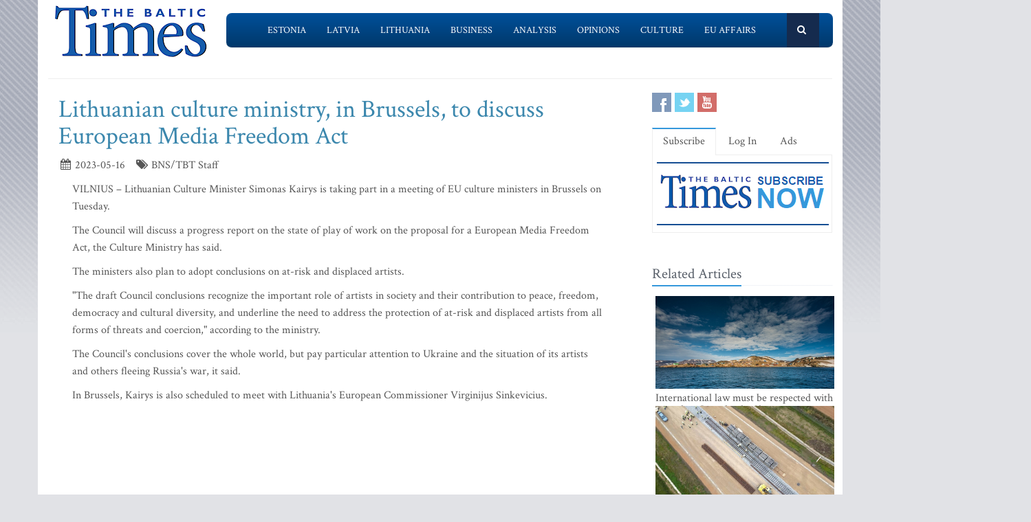

--- FILE ---
content_type: text/html; charset=utf-8
request_url: https://www.google.com/recaptcha/api2/aframe
body_size: 267
content:
<!DOCTYPE HTML><html><head><meta http-equiv="content-type" content="text/html; charset=UTF-8"></head><body><script nonce="P7CmPFUNd1XwpZZ3_Olgxg">/** Anti-fraud and anti-abuse applications only. See google.com/recaptcha */ try{var clients={'sodar':'https://pagead2.googlesyndication.com/pagead/sodar?'};window.addEventListener("message",function(a){try{if(a.source===window.parent){var b=JSON.parse(a.data);var c=clients[b['id']];if(c){var d=document.createElement('img');d.src=c+b['params']+'&rc='+(localStorage.getItem("rc::a")?sessionStorage.getItem("rc::b"):"");window.document.body.appendChild(d);sessionStorage.setItem("rc::e",parseInt(sessionStorage.getItem("rc::e")||0)+1);localStorage.setItem("rc::h",'1769155155635');}}}catch(b){}});window.parent.postMessage("_grecaptcha_ready", "*");}catch(b){}</script></body></html>

--- FILE ---
content_type: application/javascript; charset=UTF-8
request_url: https://www.baltictimes.com/cdn-cgi/challenge-platform/scripts/jsd/main.js
body_size: 8257
content:
window._cf_chl_opt={AKGCx8:'b'};~function(a6,sk,sF,sN,sy,sW,sX,sJ,a0,a2){a6=B,function(s,a,aF,a5,Y,L){for(aF={s:451,a:392,Y:480,L:442,H:343,v:427,j:337,d:452,A:296,n:363},a5=B,Y=s();!![];)try{if(L=parseInt(a5(aF.s))/1*(-parseInt(a5(aF.a))/2)+-parseInt(a5(aF.Y))/3+parseInt(a5(aF.L))/4*(-parseInt(a5(aF.H))/5)+parseInt(a5(aF.v))/6+-parseInt(a5(aF.j))/7+parseInt(a5(aF.d))/8*(parseInt(a5(aF.A))/9)+parseInt(a5(aF.n))/10,L===a)break;else Y.push(Y.shift())}catch(H){Y.push(Y.shift())}}(K,950479),sk=this||self,sF=sk[a6(377)],sN=null,sy=sZ(),sW={},sW[a6(475)]='o',sW[a6(357)]='s',sW[a6(334)]='u',sW[a6(420)]='z',sW[a6(507)]='n',sW[a6(413)]='I',sW[a6(288)]='b',sX=sW,sk[a6(347)]=function(s,Y,L,H,Ym,YD,Yf,aS,j,S,o,O,M,R,G){if(Ym={s:341,a:485,Y:504,L:309,H:495,v:309,j:359,d:506,A:454,n:394,S:367,o:508,b:388,O:425,M:335,R:350,f:306,G:512,D:491,m:356},YD={s:479,a:479,Y:400,L:388,H:485,v:512,j:353,d:388,A:517,n:353},Yf={s:422,a:300,Y:328,L:316},aS=a6,j={'JTxOs':function(D,z){return D+z},'mxVWD':function(D,z){return D===z},'IhWBW':function(D,z){return D+z},'YzmbN':function(D,z){return D<z},'zwqVY':function(D,z){return D(z)},'XJyms':function(D,z){return D===z},'yXYac':aS(Ym.s),'pzCRK':function(D,z,g){return D(z,g)}},Y===null||j[aS(Ym.a)](void 0,Y))return H;for(S=sV(Y),s[aS(Ym.Y)][aS(Ym.L)]&&(S=S[aS(Ym.H)](s[aS(Ym.Y)][aS(Ym.v)](Y))),S=s[aS(Ym.j)][aS(Ym.d)]&&s[aS(Ym.A)]?s[aS(Ym.j)][aS(Ym.d)](new s[(aS(Ym.A))](S)):function(D,YG,aO,z,i,P){if(YG={s:356},aO=aS,z={'QNXdY':function(P,F,ab){return ab=B,j[ab(YG.s)](P,F)}},aO(YD.s)===aO(YD.a)){for(D[aO(YD.Y)](),i=0;i<D[aO(YD.L)];j[aO(YD.H)](D[i],D[j[aO(YD.v)](i,1)])?D[aO(YD.j)](i+1,1):i+=1);return D}else{for(j[aO(YD.Y)](),P=0;P<H[aO(YD.d)];A[P]===O[z[aO(YD.A)](P,1)]?S[aO(YD.n)](P+1,1):P+=1);return o}}(S),o='nAsAaAb'.split('A'),o=o[aS(Ym.n)][aS(Ym.S)](o),O=0;j[aS(Ym.o)](O,S[aS(Ym.b)]);M=S[O],R=sE(s,Y,M),j[aS(Ym.O)](o,R)?(G=j[aS(Ym.M)]('s',R)&&!s[aS(Ym.R)](Y[M]),j[aS(Ym.f)]===j[aS(Ym.G)](L,M)?j[aS(Ym.D)](A,j[aS(Ym.G)](L,M),R):G||A(j[aS(Ym.m)](L,M),Y[M])):A(L+M,R),O++);return H;function A(D,z,ao){ao=aS,Object[ao(Yf.s)][ao(Yf.a)][ao(Yf.Y)](H,z)||(H[z]=[]),H[z][ao(Yf.L)](D)}},sJ=a6(396)[a6(340)](';'),a0=sJ[a6(394)][a6(367)](sJ),sk[a6(290)]=function(Y,L,Yx,Yi,aM,H,v,j,A,n,S){for(Yx={s:349,a:424,Y:447,L:382,H:388,v:424,j:440,d:316,A:447,n:521},Yi={s:349},aM=a6,H={},H[aM(Yx.s)]=function(o,O){return o+O},H[aM(Yx.a)]=function(o,O){return o===O},H[aM(Yx.Y)]=function(o,O){return o+O},v=H,j=Object[aM(Yx.L)](L),A=0;A<j[aM(Yx.H)];A++)if(n=j[A],v[aM(Yx.v)]('f',n)&&(n='N'),Y[n]){for(S=0;S<L[j[A]][aM(Yx.H)];-1===Y[n][aM(Yx.j)](L[j[A]][S])&&(a0(L[j[A]][S])||Y[n][aM(Yx.d)](v[aM(Yx.A)]('o.',L[j[A]][S]))),S++);}else Y[n]=L[j[A]][aM(Yx.n)](function(o,aR){return aR=aM,v[aR(Yi.s)]('o.',o)})},a2=function(LB,Lw,Lt,LK,L9,L8,aG,a,Y,L,H){return LB={s:487,a:365,Y:342,L:462,H:379},Lw={s:437,a:453,Y:319,L:476,H:340,v:492,j:518,d:453,A:453,n:516,S:371,o:316,b:453,O:518,M:488,R:383,f:453,G:383,D:308,m:312,z:446,g:449,i:338,x:499,P:499,k:446,F:453},Lt={s:446,a:388},LK={s:401},L9={s:473,a:327,Y:323,L:395,H:388,v:499,j:422,d:300,A:328,n:300,S:291,o:340,b:453,O:422,M:300,R:328,f:437,G:401,D:446,m:316,z:412,g:310,i:330,x:344,P:453,k:303,F:331,N:406,l:503,Q:344,c:316,U:317,T:422,h:328,I:326,Z:405,y:401,e:503,W:316,X:444,C:316,E:401,V:312,J:316,K0:516,K1:453,K2:348,K3:406,K4:310,K5:376,K6:344,K7:316,K8:316,K9:449},L8={s:297,a:297,Y:310},aG=a6,a={'YgKdu':aG(LB.s),'dLANu':aG(LB.a),'CRZsG':function(j,d){return d==j},'UnqTC':aG(LB.Y),'dGSeu':function(j,d){return j>d},'WVMwW':function(j,d){return d==j},'ZVnHf':function(j,d){return j(d)},'gIwjk':function(j,d){return j(d)},'otYza':function(j,d){return j-d},'UwVwO':function(j,d){return j<d},'JFZTI':function(j,d){return d|j},'fRWod':function(j,d){return j<<d},'bpUVX':function(j,d){return d&j},'cKQgE':function(j,d){return j!==d},'eqMYA':function(j,d){return j>d},'hxMQb':function(j,d){return j(d)},'xusyo':function(j,d){return j(d)},'hsxnb':function(j,d){return d&j},'KQpoV':function(j,d){return j(d)},'KaszR':function(j,d){return d|j},'rILBz':function(j,d){return d&j},'RWSpV':function(j,d){return j!=d},'KjNXm':function(j,d){return j<d},'LdYYe':function(j,d){return d==j},'gcFVx':function(j,d){return j<d},'rXbpq':function(j,d){return j(d)},'tBdxN':function(j,d){return d*j},'ucHTb':function(j,d){return j(d)},'ZJmsC':function(j,d){return j==d}},Y=String[aG(LB.L)],L={'h':function(j,L7,aD,d){return L7={s:470,a:487,Y:438,L:478,H:318,v:499},aD=aG,d={'PWLMa':function(A,n){return A(n)}},aD(L8.s)!==aD(L8.a)?null:a[aD(L8.Y)](null,j)?'':L.g(j,6,function(n,am){if(am=aD,a[am(L7.s)]!==am(L7.a))d[am(L7.Y)](a,am(L7.L));else return a[am(L7.H)][am(L7.v)](n)})},'g':function(j,A,S,az,o,O,M,R,G,D,z,i,x,P,F,N,Q,U,T,I){if(az=aG,a[az(L9.s)]===az(L9.a))Y[az(L9.Y)](az(L9.L),L);else{if(null==j)return'';for(O={},M={},R='',G=2,D=3,z=2,i=[],x=0,P=0,F=0;F<j[az(L9.H)];F+=1)if(N=j[az(L9.v)](F),Object[az(L9.j)][az(L9.d)][az(L9.A)](O,N)||(O[N]=D++,M[N]=!0),Q=R+N,Object[az(L9.j)][az(L9.n)][az(L9.A)](O,Q))R=Q;else for(U=az(L9.S)[az(L9.o)]('|'),T=0;!![];){switch(U[T++]){case'0':R=String(N);continue;case'1':0==G&&(G=Math[az(L9.b)](2,z),z++);continue;case'2':O[Q]=D++;continue;case'3':G--;continue;case'4':if(Object[az(L9.O)][az(L9.M)][az(L9.R)](M,R)){if(a[az(L9.f)](256,R[az(L9.G)](0))){for(o=0;o<z;x<<=1,a[az(L9.D)](P,A-1)?(P=0,i[az(L9.m)](a[az(L9.z)](S,x)),x=0):P++,o++);for(I=R[az(L9.G)](0),o=0;8>o;x=1&I|x<<1,a[az(L9.g)](P,A-1)?(P=0,i[az(L9.m)](a[az(L9.i)](S,x)),x=0):P++,I>>=1,o++);}else{for(I=1,o=0;o<z;x=I|x<<1.72,P==a[az(L9.x)](A,1)?(P=0,i[az(L9.m)](S(x)),x=0):P++,I=0,o++);for(I=R[az(L9.G)](0),o=0;a[az(L9.f)](16,o);x=1&I|x<<1,P==a[az(L9.x)](A,1)?(P=0,i[az(L9.m)](S(x)),x=0):P++,I>>=1,o++);}G--,0==G&&(G=Math[az(L9.P)](2,z),z++),delete M[R]}else for(I=O[R],o=0;a[az(L9.k)](o,z);x=a[az(L9.F)](a[az(L9.N)](x,1),a[az(L9.l)](I,1)),P==a[az(L9.Q)](A,1)?(P=0,i[az(L9.c)](S(x)),x=0):P++,I>>=1,o++);continue}break}if(a[az(L9.U)]('',R)){if(Object[az(L9.T)][az(L9.M)][az(L9.h)](M,R)){if(a[az(L9.I)](256,R[az(L9.G)](0))){for(o=0;a[az(L9.k)](o,z);x<<=1,P==a[az(L9.x)](A,1)?(P=0,i[az(L9.c)](a[az(L9.Z)](S,x)),x=0):P++,o++);for(I=R[az(L9.y)](0),o=0;8>o;x=x<<1|a[az(L9.e)](I,1),A-1==P?(P=0,i[az(L9.W)](a[az(L9.X)](S,x)),x=0):P++,I>>=1,o++);}else{for(I=1,o=0;o<z;x=a[az(L9.N)](x,1)|I,A-1==P?(P=0,i[az(L9.C)](S(x)),x=0):P++,I=0,o++);for(I=R[az(L9.E)](0),o=0;16>o;x=x<<1|a[az(L9.V)](I,1),A-1==P?(P=0,i[az(L9.J)](a[az(L9.K0)](S,x)),x=0):P++,I>>=1,o++);}G--,a[az(L9.D)](0,G)&&(G=Math[az(L9.K1)](2,z),z++),delete M[R]}else for(I=O[R],o=0;o<z;x=a[az(L9.K2)](a[az(L9.K3)](x,1),I&1.1),a[az(L9.K4)](P,A-1)?(P=0,i[az(L9.C)](S(x)),x=0):P++,I>>=1,o++);G--,G==0&&z++}for(I=2,o=0;o<z;x=x<<1|a[az(L9.K5)](I,1),P==a[az(L9.K6)](A,1)?(P=0,i[az(L9.K7)](S(x)),x=0):P++,I>>=1,o++);for(;;)if(x<<=1,A-1==P){i[az(L9.K8)](S(x));break}else P++;return i[az(L9.K9)]('')}},'j':function(j,ag){return ag=aG,a[ag(Lt.s)](null,j)?'':j==''?null:L.i(j[ag(Lt.a)],32768,function(d,ar){return ar=ag,j[ar(LK.s)](d)})},'i':function(j,A,S,ai,o,O,M,R,G,D,z,i,x,P,F,N,I,Q,U,T){for(ai=aG,o=[],O=4,M=4,R=3,G=[],i=S(0),x=A,P=1,D=0;a[ai(Lw.s)](3,D);o[D]=D,D+=1);for(F=0,N=Math[ai(Lw.a)](2,2),z=1;a[ai(Lw.Y)](z,N);)for(Q=ai(Lw.L)[ai(Lw.H)]('|'),U=0;!![];){switch(Q[U++]){case'0':z<<=1;continue;case'1':T=x&i;continue;case'2':F|=(a[ai(Lw.v)](0,T)?1:0)*z;continue;case'3':x>>=1;continue;case'4':a[ai(Lw.j)](0,x)&&(x=A,i=S(P++));continue}break}switch(F){case 0:for(F=0,N=Math[ai(Lw.d)](2,8),z=1;N!=z;T=i&x,x>>=1,0==x&&(x=A,i=S(P++)),F|=(0<T?1:0)*z,z<<=1);I=Y(F);break;case 1:for(F=0,N=Math[ai(Lw.A)](2,16),z=1;a[ai(Lw.Y)](z,N);T=i&x,x>>=1,0==x&&(x=A,i=a[ai(Lw.n)](S,P++)),F|=(a[ai(Lw.S)](0,T)?1:0)*z,z<<=1);I=Y(F);break;case 2:return''}for(D=o[3]=I,G[ai(Lw.o)](I);;){if(P>j)return'';for(F=0,N=Math[ai(Lw.b)](2,R),z=1;N!=z;T=x&i,x>>=1,a[ai(Lw.O)](0,x)&&(x=A,i=a[ai(Lw.M)](S,P++)),F|=a[ai(Lw.R)](0<T?1:0,z),z<<=1);switch(I=F){case 0:for(F=0,N=Math[ai(Lw.f)](2,8),z=1;z!=N;T=i&x,x>>=1,x==0&&(x=A,i=S(P++)),F|=a[ai(Lw.G)](0<T?1:0,z),z<<=1);o[M++]=a[ai(Lw.D)](Y,F),I=M-1,O--;break;case 1:for(F=0,N=Math[ai(Lw.b)](2,16),z=1;z!=N;T=a[ai(Lw.m)](i,x),x>>=1,a[ai(Lw.z)](0,x)&&(x=A,i=S(P++)),F|=a[ai(Lw.R)](0<T?1:0,z),z<<=1);o[M++]=Y(F),I=M-1,O--;break;case 2:return G[ai(Lw.g)]('')}if(a[ai(Lw.i)](0,O)&&(O=Math[ai(Lw.b)](2,R),R++),o[I])I=o[I];else if(I===M)I=D+D[ai(Lw.x)](0);else return null;G[ai(Lw.o)](I),o[M++]=D+I[ai(Lw.P)](0),O--,D=I,a[ai(Lw.k)](0,O)&&(O=Math[ai(Lw.F)](2,R),R++)}}},H={},H[aG(LB.H)]=L.h,H}(),a3();function sV(Y,YA,an,L,H,v){for(YA={s:472,a:472,Y:495,L:382,H:407},an=a6,L={},L[an(YA.s)]=function(j,d){return j!==d},H=L,v=[];H[an(YA.a)](null,Y);v=v[an(YA.Y)](Object[an(YA.L)](Y)),Y=Object[an(YA.H)](Y));return v}function sE(Y,L,H,Yq,aA,j,A,n,S,o,O){for(Yq={s:374,a:305,Y:501,L:433,H:514,v:475,j:302,d:461,A:340,n:501,S:359,o:298,b:514,O:461,M:494},aA=a6,j={},j[aA(Yq.s)]=aA(Yq.a),j[aA(Yq.Y)]=function(M,R){return M===R},j[aA(Yq.L)]=function(M,R){return M===R},j[aA(Yq.H)]=aA(Yq.v),j[aA(Yq.j)]=aA(Yq.d),A=j,n=A[aA(Yq.s)][aA(Yq.A)]('|'),S=0;!![];){switch(n[S++]){case'0':if(null==o)return o===void 0?'u':'x';continue;case'1':if(A[aA(Yq.n)](o,Y[aA(Yq.S)]))return'D';continue;case'2':continue;case'3':if(A[aA(Yq.L)](!0,o))return'T';continue;case'4':if(Y[aA(Yq.S)][aA(Yq.o)](o))return'a';continue;case'5':if(o===!1)return'F';continue;case'6':try{o=L[H]}catch(M){return'i'}continue;case'7':if(A[aA(Yq.b)]==typeof o)try{if(aA(Yq.O)==typeof o[aA(Yq.M)])return o[aA(Yq.M)](function(){}),'p'}catch(R){}continue;case'8':return A[aA(Yq.j)]==O?sC(Y,o)?'N':'f':sX[O]||'?';case'9':O=typeof o;continue}break}}function sT(Y1,as,s){return Y1={s:333,a:346},as=a6,s=sk[as(Y1.s)],Math[as(Y1.a)](+atob(s.t))}function sc(aV,aE,at,s,a,Y,L,H){for(aV={s:304,a:497,Y:340,L:332,H:386,v:325},aE={s:355},at=a6,s={'blVrk':at(aV.s),'lVfDs':function(v,j){return j===v},'OxWEV':function(v,j){return v*j},'tDhDi':function(v,j){return v(j)}},a=s[at(aV.a)][at(aV.Y)]('|'),Y=0;!![];){switch(a[Y++]){case'0':L={'NGKrS':function(v){return v()}};continue;case'1':if(s[at(aV.L)](H,null))return;continue;case'2':H=su();continue;case'3':sN=setTimeout(function(aw){aw=at,L[aw(aE.s)](sl)},s[at(aV.H)](H,1e3));continue;case'4':sN&&s[at(aV.v)](clearTimeout,sN);continue}break}}function sU(a,Y0,aB,Y,L){return Y0={s:314,a:522},aB=a6,Y={},Y[aB(Y0.s)]=function(H,v){return H<v},L=Y,L[aB(Y0.s)](Math[aB(Y0.a)](),a)}function K(LM){return LM='tBdxN,href,send,OxWEV,JgWpw,length,ZzDDs,DasCw,onreadystatechange,2DVVXJi,UrEUf,includes,DOMContentLoaded,_cf_chl_opt;JJgc4;PJAn2;kJOnV9;IWJi4;OHeaY1;DqMg0;FKmRv9;LpvFx1;cAdz2;PqBHf2;nFZCC5;ddwW5;pRIb1;rxvNi8;RrrrA2;erHi9,clientInformation,readyState,style,sort,charCodeAt,NFsja,postMessage,parent,hxMQb,fRWod,getPrototypeOf,GDFDV,open,Function,status,ZVnHf,bigint,IFNWs,mruPA,XRDMF,RWEzI,ontimeout,pgXqc,symbol,ryRvd,prototype,http-code:,lXTZy,zwqVY,TYlZ6,6808518WapqHx,CmVPO,onerror,errorInfoObject,tPnlu,iframe,Wiajk,pkLOA2,pwdNl,source,dGSeu,PWLMa,PxNOo,indexOf,bGSks,44yPywQW,_cf_chl_opt,xusyo,cloudflare-invisible,WVMwW,dnWad,ztwrM,join,aUjz8,986821dkHsYU,1304wEPIIh,pow,Set,[native code],8|1|7|6|2|5|4|9|3|10|0,McFxO,appendChild,JBxy9,/b/ov1/0.05312066482612413:1769153011:VnTfcNPRihq_vD4fPzjsvU_ykRRRV24d9dIprySohgU/,function,fromCharCode,FgjFX,jsd,RbHOG,JEdVp,location,JieIq,bRoda,YgKdu,SJMED,EqZJb,UnqTC,removeChild,object,1|3|4|2|0,error,success,uPprd,5469249hRWLkr,POST,log,/invisible/jsd,now,mxVWD,ItBZg,sitCV,rXbpq,LRmiB4,MXohe,pzCRK,KjNXm,neejh,catch,concat,HmZgz,blVrk,sLCta,charAt,tabIndex,OantJ,xhr-error,bpUVX,Object,lZoiX,from,number,YzmbN,timeout,lOIrk,YwRcs,IhWBW,zfgce,ddEvF,sid,KQpoV,QNXdY,LdYYe,event,createElement,map,random,wSXuK,firdL,iouZS,boolean,TSJEY,rxvNi8,4|3|1|2|0,Zlacc,randomUUID,/cdn-cgi/challenge-platform/h/,7|5|0|3|10|4|9|6|2|8|1,37260CNxSxW,wueYB,isArray,SSTpq3,hasOwnProperty,YLhdQ,qUuxP,UwVwO,0|2|1|4|3,2|6|0|7|4|1|3|5|9|8,yXYac,AdeF3,ucHTb,getOwnPropertyNames,CRZsG,xMcDy,hsxnb,contentWindow,KcKFE,contentDocument,push,cKQgE,dLANu,RWSpV,gYeyd,api,BIvxw,addEventListener,/jsd/oneshot/d251aa49a8a3/0.05312066482612413:1769153011:VnTfcNPRihq_vD4fPzjsvU_ykRRRV24d9dIprySohgU/,tDhDi,eqMYA,IUAxj,call,loading,gIwjk,JFZTI,lVfDs,__CF$cv$params,undefined,XJyms,error on cf_chl_props,1040823ueiAMh,ZJmsC,hYDRs,split,d.cookie,pnhgB,448510pKGSxX,otYza,AKGCx8,floor,pRIb1,KaszR,nOiYU,isNaN,toString,kYFGw,splice,display: none,NGKrS,JTxOs,string,CnwA5,Array,AKlVQ,JViND,XMLHttpRequest,30862210JmOPny,WWnUX,U56cnHtKWajYDFy3souZRTG21wfkd7MmClJiqQzL8-h4$AvEBbgx0pN9eS+IXOPVr,body,bind,CJKOO,RgHNE,navigator,gcFVx,sIRBr,onload,EXpVq,stringify,rILBz,document,detail,uDJZLgVwXSkE,chctx,TNKGU,keys'.split(','),K=function(){return LM},K()}function a3(Ln,LA,Lq,ax,s,a,Y,L,H){if(Ln={s:505,a:329,Y:428,L:416,H:395,v:301,j:333,d:398,A:329,n:323,S:439,o:493,b:471,O:422,M:300,R:328,f:316,G:490,D:435,m:391,z:391,g:421,i:398,x:339,P:391,k:381},LA={s:510,a:468,Y:398,L:339,H:391,v:524},Lq={s:320,a:415,Y:511,L:522},ax=a6,s={'gYeyd':ax(Ln.s),'YwRcs':function(v){return v()},'lOIrk':function(v){return v()},'JieIq':function(v,j){return v!==j},'hYDRs':ax(Ln.a),'firdL':function(v){return v()},'ryRvd':function(v){return v()},'TNKGU':function(v){return v()},'PxNOo':ax(Ln.Y),'neejh':ax(Ln.L),'SJMED':ax(Ln.H),'MXohe':ax(Ln.v)},a=sk[ax(Ln.j)],!a)return;if(!sh())return;(Y=![],L=function(aP){if(aP=ax,!Y){if(s[aP(Lq.s)]!==aP(Lq.a)){if(Y=!![],!s[aP(Lq.Y)](sh))return;sl(function(v){a4(a,v)})}else return Y[aP(Lq.L)]()<L}},sF[ax(Ln.d)]!==ax(Ln.A))?L():sk[ax(Ln.n)]?s[ax(Ln.S)]!==s[ax(Ln.o)]?sF[ax(Ln.n)](s[ax(Ln.b)],L):(A[ax(Ln.O)][ax(Ln.M)][ax(Ln.R)](n,S)||(o[b]=[]),O[M][ax(Ln.f)](R)):s[ax(Ln.G)]!==ax(Ln.D)?(H=sF[ax(Ln.m)]||function(){},sF[ax(Ln.z)]=function(ap){ap=ax,s[ap(LA.s)](H),s[ap(LA.a)](sF[ap(LA.Y)],s[ap(LA.L)])&&(sF[ap(LA.H)]=H,s[ap(LA.v)](L))}):(s[ax(Ln.g)](v),j[ax(Ln.i)]!==s[ax(Ln.x)]&&(S[ax(Ln.P)]=o,s[ax(Ln.k)](b)))}function a1(Yp,af,Y,L,H,v,j,d,A,n){Y=(Yp={s:354,a:397,Y:295,L:340,H:500,v:486,j:315,d:366,A:458,n:399,S:311,o:389,b:370,O:520,M:432,R:366,f:474,G:313},af=a6,{'ItBZg':function(S,o,b,O,M){return S(o,b,O,M)},'xMcDy':af(Yp.s),'ZzDDs':af(Yp.a)});try{for(L=af(Yp.Y)[af(Yp.L)]('|'),H=0;!![];){switch(L[H++]){case'0':d[af(Yp.H)]='-1';continue;case'1':return v={},v.r=j,v.e=null,v;case'2':j=Y[af(Yp.v)](pRIb1,A,d[af(Yp.j)],'d.',j);continue;case'3':sF[af(Yp.d)][af(Yp.A)](d);continue;case'4':j={};continue;case'5':d[af(Yp.n)]=Y[af(Yp.S)];continue;case'6':j=pRIb1(A,A[Y[af(Yp.o)]]||A[af(Yp.b)],'n.',j);continue;case'7':d=sF[af(Yp.O)](af(Yp.M));continue;case'8':sF[af(Yp.R)][af(Yp.f)](d);continue;case'9':j=Y[af(Yp.v)](pRIb1,A,A,'',j);continue;case'10':A=d[af(Yp.G)];continue}break}}catch(S){return n={},n.r={},n.e=S,n}}function sZ(YB,aj){return YB={s:293,a:293},aj=a6,crypto&&crypto[aj(YB.s)]?crypto[aj(YB.a)]():''}function su(aI,a9,a,Y,L,j,H){return aI={s:448,a:390,Y:431,L:408,H:333,v:448,j:431,d:390,A:408,n:507},a9=a6,a={},a[a9(aI.s)]=function(v,j){return v===j},a[a9(aI.a)]=a9(aI.Y),a[a9(aI.L)]=function(v,j){return v!==j},Y=a,L=sk[a9(aI.H)],!L?Y[a9(aI.v)](a9(aI.j),Y[a9(aI.d)])?null:(j={},j.r={},j.e=j,j):(H=L.i,Y[a9(aI.A)](typeof H,a9(aI.n))||H<30)?null:H}function sh(Y4,aa,a,Y,L,H,v){return Y4={s:457,a:287,Y:346,L:484,H:287},aa=a6,a={},a[aa(Y4.s)]=function(j,d){return j/d},a[aa(Y4.a)]=function(j,d){return j-d},Y=a,L=3600,H=sT(),v=Math[aa(Y4.Y)](Y[aa(Y4.s)](Date[aa(Y4.L)](),1e3)),Y[aa(Y4.H)](v,H)>L?![]:!![]}function a4(Y,L,LO,ak,H,v,j){if(LO={s:445,a:393,Y:321,L:364,H:478,v:436,j:292,d:515,A:519,n:404,S:403,o:360,b:402,O:402,M:322,R:445,f:515,G:477,D:378},ak=a6,H={'BIvxw':function(d,A){return d(A)},'WWnUX':function(d,A){return d===A},'Zlacc':ak(LO.s),'AKlVQ':function(d,A){return d!==A},'NFsja':ak(LO.a)},!Y[ak(LO.Y)])return;H[ak(LO.L)](L,ak(LO.H))?(v={},v[ak(LO.v)]=H[ak(LO.j)],v[ak(LO.d)]=Y.r,v[ak(LO.A)]=ak(LO.H),sk[ak(LO.n)][ak(LO.S)](v,'*')):H[ak(LO.o)](H[ak(LO.b)],H[ak(LO.O)])?H[ak(LO.M)](Y,L):(j={},j[ak(LO.v)]=ak(LO.R),j[ak(LO.f)]=Y.r,j[ak(LO.A)]=ak(LO.G),j[ak(LO.D)]=L,sk[ak(LO.n)][ak(LO.S)](j,'*'))}function sC(s,Y,YL,ad){return YL={s:410,a:410,Y:422,L:351,H:328,v:440,j:455},ad=a6,Y instanceof s[ad(YL.s)]&&0<s[ad(YL.a)][ad(YL.Y)][ad(YL.L)][ad(YL.H)](Y)[ad(YL.v)](ad(YL.j))}function se(H,v,YY,aq,j,d,A,n,S,o,b,O,M,R){if(YY={s:289,a:496,Y:294,L:463,H:483,v:307,j:426,d:333,A:496,n:443,S:345,o:460,b:463,O:362,M:409,R:481,f:509,G:418,D:358,m:299,z:443,g:489,i:489,x:434,P:450,k:459,F:430,N:380,l:436,Q:464,c:385,U:379},aq=a6,j={},j[aq(YY.s)]=function(f,G){return f+G},j[aq(YY.a)]=aq(YY.Y),j[aq(YY.L)]=aq(YY.H),d=j,!sU(0))return![];n=(A={},A[aq(YY.v)]=H,A[aq(YY.j)]=v,A);try{S=sk[aq(YY.d)],o=d[aq(YY.s)](d[aq(YY.A)],sk[aq(YY.n)][aq(YY.S)])+aq(YY.o)+S.r+d[aq(YY.b)],b=new sk[(aq(YY.O))](),b[aq(YY.M)](aq(YY.R),o),b[aq(YY.f)]=2500,b[aq(YY.G)]=function(){},O={},O[aq(YY.D)]=sk[aq(YY.n)][aq(YY.D)],O[aq(YY.m)]=sk[aq(YY.z)][aq(YY.m)],O[aq(YY.g)]=sk[aq(YY.n)][aq(YY.i)],O[aq(YY.x)]=sk[aq(YY.n)][aq(YY.P)],O[aq(YY.k)]=sy,M=O,R={},R[aq(YY.F)]=n,R[aq(YY.N)]=M,R[aq(YY.l)]=aq(YY.Q),b[aq(YY.c)](a2[aq(YY.U)](R))}catch(f){}}function B(t,w,s,a){return t=t-287,s=K(),a=s[t],a}function sI(s,a,Yw,Yt,YK,Y9,aY,Y,L,H,v){Yw={s:478,a:324,Y:333,L:482,H:443,v:362,j:409,d:481,A:294,n:443,S:345,o:465,b:321,O:509,M:418,R:373,f:429,G:467,D:467,m:384,z:384,g:321,i:385,x:379,P:375},Yt={s:419,a:502},YK={s:411,a:411,Y:466,L:387,H:523,v:441,j:441,d:423,A:333,n:346,S:469},Y9={s:509},aY=a6,Y={'bRoda':function(j,d){return j(d)},'JEdVp':function(j,d){return j(d)},'JgWpw':aY(Yw.s),'wSXuK':function(j,d){return d===j},'pgXqc':function(j,d){return j(d)},'RbHOG':aY(Yw.a)},L=sk[aY(Yw.Y)],console[aY(Yw.L)](sk[aY(Yw.H)]),H=new sk[(aY(Yw.v))](),H[aY(Yw.j)](aY(Yw.d),aY(Yw.A)+sk[aY(Yw.n)][aY(Yw.S)]+Y[aY(Yw.o)]+L.r),L[aY(Yw.b)]&&(H[aY(Yw.O)]=5e3,H[aY(Yw.M)]=function(aL){aL=aY,a(aL(Y9.s))}),H[aY(Yw.R)]=function(aH,d){if(aH=aY,H[aH(YK.s)]>=200&&H[aH(YK.a)]<300)Y[aH(YK.Y)](a,Y[aH(YK.L)]);else if(Y[aH(YK.H)](aH(YK.v),aH(YK.j)))a(aH(YK.d)+H[aH(YK.a)]);else return d=L[aH(YK.A)],H[aH(YK.n)](+Y[aH(YK.S)](v,d.t))},H[aY(Yw.f)]=function(av){av=aY,Y[av(Yt.s)](a,av(Yt.a))},v={'t':sT(),'lhr':sF[aY(Yw.G)]&&sF[aY(Yw.D)][aY(Yw.m)]?sF[aY(Yw.G)][aY(Yw.z)]:'','api':L[aY(Yw.g)]?!![]:![],'c':sQ(),'payload':s},H[aY(Yw.i)](a2[aY(Yw.x)](JSON[aY(Yw.P)](v)))}function sl(s,aU,ac,a7,a,Y){aU={s:456,a:513,Y:336,L:414,H:414,v:368},ac={s:498,a:461,Y:417,L:417,H:361,v:340,j:399,d:354,A:313,n:315,S:366,o:458,b:500,O:520,M:432,R:352,f:397,G:370,D:366,m:474,z:369},a7=a6,a={'JViND':a7(aU.s),'kYFGw':function(L,H,v,j,d){return L(H,v,j,d)},'sLCta':function(L,H){return L===H},'RWEzI':a7(aU.a),'RgHNE':function(L){return L()},'IFNWs':function(L,H,v){return L(H,v)},'CJKOO':a7(aU.Y)},Y=a1(),a[a7(aU.L)](sI,Y.r,function(L,a8,v,j,d,A,n,S,o){if(a8=a7,a[a8(ac.s)](typeof s,a8(ac.a))){if(a[a8(ac.Y)]!==a[a8(ac.L)])try{for(v=a[a8(ac.H)][a8(ac.v)]('|'),j=0;!![];){switch(v[j++]){case'0':return d={},d.r=n,d.e=null,d;case'1':S[a8(ac.j)]=a8(ac.d);continue;case'2':A=S[a8(ac.A)];continue;case'3':n=f(A,S[a8(ac.n)],'d.',n);continue;case'4':n=M(A,A,'',n);continue;case'5':n={};continue;case'6':O[a8(ac.S)][a8(ac.o)](S);continue;case'7':S[a8(ac.b)]='-1';continue;case'8':S=b[a8(ac.O)](a8(ac.M));continue;case'9':n=a[a8(ac.R)](R,A,A[a8(ac.f)]||A[a8(ac.G)],'n.',n);continue;case'10':G[a8(ac.D)][a8(ac.m)](S);continue}break}}catch(b){return o={},o.r={},o.e=b,o}else s(L)}a[a8(ac.z)](sc)}),Y.e&&a[a7(aU.H)](se,a[a7(aU.v)],Y.e)}function sQ(ay,aK,s){return ay={s:372},aK=a6,s={'sIRBr':function(a){return a()}},s[aK(ay.s)](su)!==null}}()